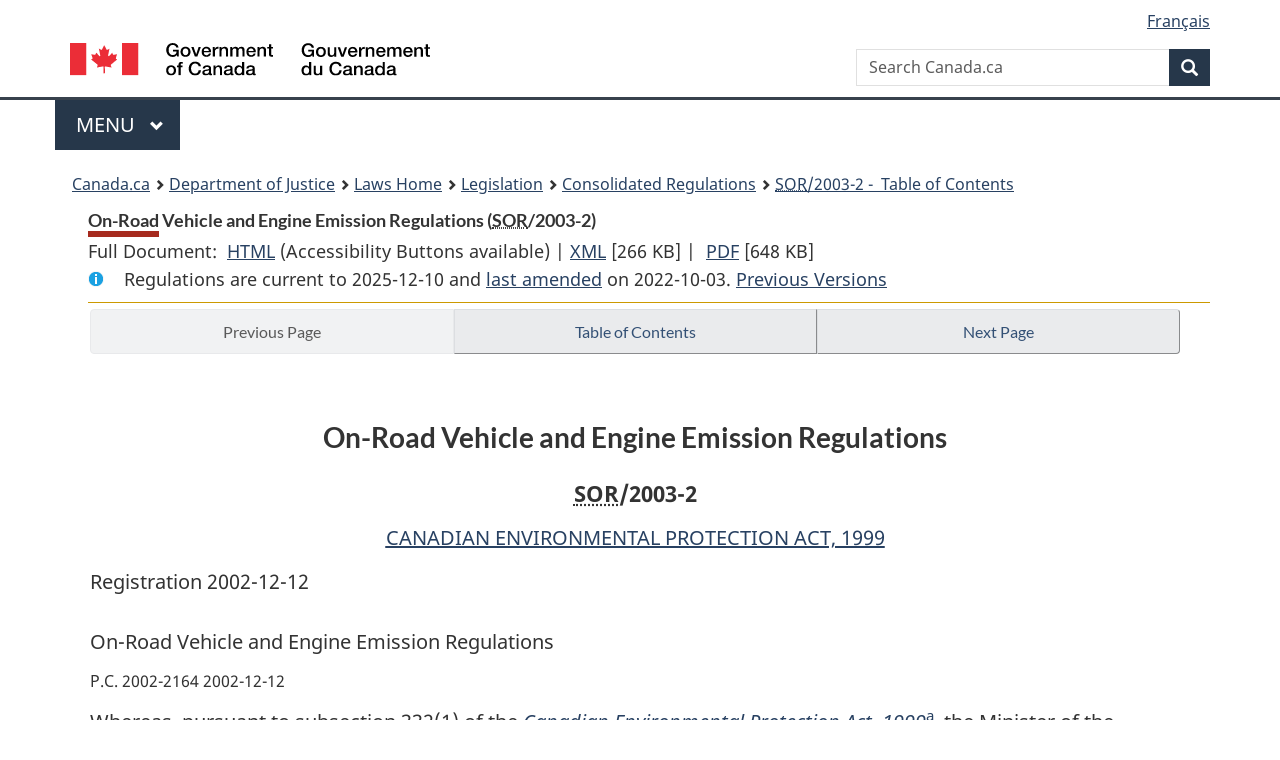

--- FILE ---
content_type: text/html
request_url: https://laws-lois.justice.gc.ca/eng/regulations/SOR-2003-2/page-1.html
body_size: 62324
content:
<!DOCTYPE html>
<html class="no-js" lang="en" dir="ltr">
<head>
<meta charset="utf-8">
<meta property="dcterms:accessRights" content="2"/>
<meta property="dcterms:service" content="JUS-Laws_Lois"/>
<meta content="width=device-width,initial-scale=1" name="viewport">
<meta name="dcterms.language" title="ISO639-2" content="eng">
<link href="/canada/themes-dist/GCWeb/assets/favicon.ico" rel="icon" type="image/x-icon">
<link rel="stylesheet" href="/canada/themes-dist/GCWeb/css/theme.min.css">
<link rel="stylesheet" type="text/css" href="/css/browse.css">
<link rel="stylesheet" type="text/css" href="/css/lawContent.css">
<link rel="stylesheet" type="text/css" href="/css/commonView.css">
<script src="//assets.adobedtm.com/be5dfd287373/bb72b7edd313/launch-e34f760eaec8.min.js"></script>
<link rel="stylesheet" href="/js/jquery-ui.css" />
<title>On-Road Vehicle and Engine Emission Regulations</title>
<meta content="width=device-width, initial-scale=1" name="viewport" />
<!-- Meta data -->
<meta name="description" content="Federal laws of Canada" />
<meta name="dcterms.title" content="Consolidated federal laws of Canada, On-Road Vehicle and Engine Emission Regulations" />
<meta name="dcterms.creator" title="Department of Justice" content="Legislative Services Branch" />
<meta name="dcterms.issued" title="W3CDTF" content="2022-10-03" />
<meta name="dcterms.modified" title="W3CDTF" content="2022-10-03" />
<meta name="dcterms.subject" title="scheme" content="Consolidated federal laws of Canada, On-Road Vehicle and Engine Emission Regulations" />
<meta name="dcterms.language" title="ISO639-2" content="eng" />
<link href="https://fonts.googleapis.com/css?family=Montserrat" rel="stylesheet">
</head>
<body vocab="http://schema.org/" typeof="webPage">
<nav>
	<ul id="wb-tphp" class="wb-init wb-disable-inited">
		<li class="wb-slc"><a class="wb-sl" href="#wb-cont">Skip to main content</a></li>
		<li class="wb-slc"><a class="wb-sl" href="#wb-info">Skip to "About government"</a></li>
		<li class="wb-slc"><a class="wb-sl" rel="alternate" href="?wbdisable=true">Switch to basic HTML version</a></li>
	</ul>
</nav>

<header> 
	<div id="wb-bnr" class="container">
		<section id="wb-lng" class="text-right">
			<h2 class="wb-inv">Language selection</h2>
			<ul class="list-inline margin-bottom-none">
				<li><a href="/scripts/changelanguage.asp" lang="fr">Fran&ccedil;ais</a></li>
			</ul>
		</section>
		<div class="row">
			<div class="brand col-xs-5 col-md-4">
				<a href="https://www.canada.ca/en.html" rel="external"><img src="/canada/themes-dist/GCWeb/assets/sig-blk-en.svg" alt="Government of Canada" property="logo"></a>
			</div>
			<section id="wb-srch" class="col-lg-8 text-right">
				<h2>Search</h2>
				<form action="https://www.canada.ca/en/sr/srb.html" method="get" name="cse-search-box" role="search" class="form-inline ng-pristine ng-valid">
					<div class="form-group">
						<label for="wb-srch-q" class="wb-inv">Search Canada.ca</label>
						<input name="cdn" value="canada" type="hidden">
						<input name="st" value="s" type="hidden">
						<input name="num" value="10" type="hidden">
						<input name="langs" value="en" type="hidden">
						<input name="st1rt" value="1" type="hidden">
						<input name="s5bm3ts21rch" value="x" type="hidden">
						<input id="wb-srch-q" list="wb-srch-q-ac" class="wb-srch-q form-control" name="q" type="search" value="" size="34" maxlength="170" placeholder="Search Canada.ca">
						<input type="hidden" name="_charset_" value="UTF-8">
						<datalist id="wb-srch-q-ac"> </datalist>
					</div>
					<div class="form-group submit">
						<button type="submit" id="wb-srch-sub" class="btn btn-primary btn-small" name="wb-srch-sub"><span class="glyphicon-search glyphicon"></span><span class="wb-inv">Search</span></button>
					</div>
				</form>
			</section>
		</div>
	</div>
<nav id="wb-cont-menu" class="gcweb-v2 gcweb-menu" typeof="SiteNavigationElement">
	<div class="container">
		<h2 class="wb-inv">Menu</h2>
		<button type="button" aria-haspopup="true" aria-expanded="false"><span class="wb-inv">Main </span>Menu <span class="expicon glyphicon glyphicon-chevron-down"></span></button>
		<ul role="menu" aria-orientation="vertical" data-ajax-replace="https://www.canada.ca/content/dam/canada/sitemenu/sitemenu-v2-en.html">
			<li role="presentation"><a role="menuitem" tabindex="-1" href="https://www.canada.ca/en/services/jobs.html">Jobs and the workplace</a></li>
			<li role="presentation"><a role="menuitem" tabindex="-1" href="https://www.canada.ca/en/services/immigration-citizenship.html">Immigration and citizenship</a></li>
			<li role="presentation"><a role="menuitem" tabindex="-1" href="https://travel.gc.ca/">Travel and tourism</a></li>
			<li role="presentation"><a role="menuitem" tabindex="-1" href="https://www.canada.ca/en/services/business.html">Business and industry</a></li>
			<li role="presentation"><a role="menuitem" tabindex="-1" href="https://www.canada.ca/en/services/benefits.html">Benefits</a></li>
			<li role="presentation"><a role="menuitem" tabindex="-1" href="https://www.canada.ca/en/services/health.html">Health</a></li>
			<li role="presentation"><a role="menuitem" tabindex="-1" href="https://www.canada.ca/en/services/taxes.html">Taxes</a></li>
			<li role="presentation"><a role="menuitem" tabindex="-1" href="https://www.canada.ca/en/services/environment.html">Environment and natural resources</a></li>
			<li role="presentation"><a role="menuitem" tabindex="-1" href="https://www.canada.ca/en/services/defence.html">National security and defence</a></li>
			<li role="presentation"><a role="menuitem" tabindex="-1" href="https://www.canada.ca/en/services/culture.html">Culture, history and sport</a></li>
			<li role="presentation"><a role="menuitem" tabindex="-1" href="https://www.canada.ca/en/services/policing.html">Policing, justice and emergencies</a></li>
			<li role="presentation"><a role="menuitem" tabindex="-1" href="https://www.canada.ca/en/services/transport.html">Transport and infrastructure</a></li>
			<li role="presentation"><a role="menuitem" tabindex="-1" href="http://international.gc.ca/world-monde/index.aspx?lang=eng">Canada and the world</a></li>
			<li role="presentation"><a role="menuitem" tabindex="-1" href="https://www.canada.ca/en/services/finance.html">Money and finances</a></li>
			<li role="presentation"><a role="menuitem" tabindex="-1" href="https://www.canada.ca/en/services/science.html">Science and innovation</a></li>
		</ul>
	</div>
</nav>
<nav id="wb-bc" property="breadcrumb"><h2>You are here:</h2><div class="container"><ol class="breadcrumb"><li><a href="https://www.canada.ca/en.html">Canada.ca</a></li><li><a href="https://www.justice.gc.ca/eng/index.html">Department of Justice</a></li><li><a href="/eng">Laws Home</a></li><li><a href="/eng/laws-index.html">Legislation</a></li><li><a href="/eng/regulations/">Consolidated Regulations</a></li><li><a href="/eng/regulations/SOR-2003-2/index.html"><abbr title='Statutory Orders and Regulations'>SOR</abbr>/2003-2 - &#x00A0;Table of Contents</a></li></ol></div></nav>
</header>
<main property="mainContentOfPage" typeof="WebPageElement">
<div class="container">
<!-- MAIN CONT DIV START --><div class='legisHeader'><header><h1 id='wb-cont' class='HeadTitle'>On-Road Vehicle and Engine Emission Regulations&#x00A0;(<abbr title='Statutory Orders and Regulations'>SOR</abbr>/2003-2)</h1><div id='printAll'><p id='FullDoc'>Full Document: &nbsp;</p><ul><li><a href='FullText.html'>HTML<span class='wb-invisible'>Full Document: On-Road Vehicle and Engine Emission Regulations</span></a>&nbsp;(Accessibility Buttons available) |&nbsp;</li><li><a href='/eng/XML/SOR-2003-2.xml'>XML<span class='wb-invisible'>Full Document: On-Road Vehicle and Engine Emission Regulations</span></a> <span class='fileSize'>[266 KB]</span>&nbsp;|&nbsp;</li> <li><a href='/PDF/SOR-2003-2.pdf'>PDF<span class='wb-invisible'>Full Document: On-Road Vehicle and Engine Emission Regulations</span></a> <span class='fileSize'>[648 KB]</span></li></ul></div><div class='info'><p id='assentedDate'>Regulations are current to 2025-12-10  and <a href='index.html#hist'>last amended</a> on 2022-10-03. <a href='PITIndex.html'>Previous Versions</a></p></div></header><div class='lineSeparator goldLineTop'></div></div><div class='docContents' id='docCont'>
<nav><div class="btn-group btn-group-justified"><a rel="prev" href="#" class="btn btn-default disabled" >Previous Page</a><a id="right-panel-trigger" class="overlay-lnk btn btn-default" role="button" href="index.html" aria-controls="right-panel">Table of Contents</a><a rel="next" class="btn btn-default" role="button" href="page-2.html#docCont" >Next Page</a></div></nav><div class="wb-txthl">
<section class="intro"><header><hgroup><h2 class='Title-of-Act'>On-Road Vehicle and Engine Emission Regulations</h2><p class='ChapterNumber'><abbr title='Statutory Orders and Regulations'>SOR</abbr>/2003-2</p></hgroup></header><p class='EnablingAct'><a href='/eng/acts/C-15.31'>CANADIAN ENVIRONMENTAL PROTECTION ACT, 1999</a></p><p>Registration 2002-12-12</p><p class='LongTitle' id='id-lt'>On-Road Vehicle and Engine Emission Regulations</p><p class='RegulationMakerOrder'>P.C. 2002-2164 2002-12-12</p></section>
<section>
<section class="order"><p class="indent-0-0" id="701206">Whereas, pursuant to subsection 332(1) of the <cite class="XRefExternalAct"><a href="/eng/acts/C-15.31">Canadian Environmental Protection Act, 1999</a></cite><a href="#footnotea_e" id="footnotea_e-ID0EFBBA"><span class="wb-invisible">Footnote </span><sup>a</sup></a>, the Minister of the Environment published in the <cite class="XRefExternal"><a href="http://www.gazette.gc.ca/">Canada Gazette</a></cite>, Part I, on March 30, 2002, a copy of the proposed <cite class="XRefExternalRegulation">On-Road Vehicle and Engine Emission Regulations</cite>, substantially in the annexed form, and persons were given an opportunity to file comments with respect to the Regulations or a notice of objection requesting that a board of review be established and stating the reasons for the objection;</p><ul class="ProvisionList"><li><div class="Footnote"><p class="Footnote"><a href="#footnotea_e-ID0EFBBA" id="footnotea_e"><span class="wb-invisible">Return to footnote </span><sup>a</sup></a>S.C. 1999, c. 33</p></div></li></ul><p class="indent-0-0" id="701207">Therefore, Her Excellency the Governor General in Council, on the recommendation of the Minister of the Environment, pursuant to section 160 of the <cite class="XRefExternalAct"><a href="/eng/acts/C-15.31">Canadian Environmental Protection Act, 1999</a></cite><a href="#footnotea_e" id="footnotea_e-ID0EDAAA"><span class="wb-invisible">Footnote </span><sup>a</sup></a>, hereby makes the annexed <cite class="XRefExternalRegulation">On-Road Vehicle and Engine Emission Regulations</cite>.</p></section><h2 class="Part" id="h-701209"><span class="HTitleText1">Interpretation</span></h2><ul class="Section ProvisionList" id="701210"><li><p class="Subsection" id="701211"><strong><a class="sectionLabel" id="s-1"><span class="sectionLabel">1</span></a></strong> <span class="lawlabel">(1)</span> The following definitions apply in these Regulations.</p><dl class="Definition"><dt id="701212"><span class="DefinedTerm"><dfn>Act</dfn></span></dt><dd><p class="Definition"><span class="DefinedTerm"><dfn>Act</dfn></span> means the <cite class="XRefExternalAct"><a href="/eng/acts/C-15.31">Canadian Environmental Protection Act, 1999</a></cite>. (<span class="DefinedTermLink" lang="fr">Loi</span>)</p></dd><dt id="701213"><span class="DefinedTerm"><dfn>adjusted loaded vehicle weight</dfn></span></dt><dd><p class="Definition"><span class="DefinedTerm"><dfn>adjusted loaded vehicle weight</dfn></span> means the numerical average of a vehicle’s curb weight and its GVWR. (<span class="DefinedTermLink" lang="fr">poids ajusté du véhicule chargé</span>)</p></dd><dt id="701214"><span class="DefinedTerm"><dfn>approach angle</dfn></span></dt><dd><p class="Definition"><span class="DefinedTerm"><dfn>approach angle</dfn></span> means the smallest angle, in a plan side view of a vehicle, formed by the level surface on which the vehicle is standing and a line tangent to the front tire static loaded radius arc and touching the underside of the vehicle forward of the front tire. (<span class="DefinedTermLink" lang="fr">angle d’approche</span>)</p></dd><dt id="701215"><span class="DefinedTerm"><dfn>auxiliary emission control device</dfn></span></dt><dd><p class="Definition"><span class="DefinedTerm"><dfn>auxiliary emission control device</dfn></span> means any element of design that senses temperature, vehicle speed, engine RPM, transmission gear, manifold vacuum, or any other parameter for the purpose of activating, modulating, delaying, or deactivating the operation of any part of an emission control system. (<span class="DefinedTermLink" lang="fr">(dispositif antipollution auxiliaire)</span>)</p></dd><dt id="701216"><span class="DefinedTerm"><dfn>auxiliary power unit</dfn></span></dt><dd><p class="Definition"><span class="DefinedTerm"><dfn>auxiliary power unit</dfn></span> means a device that is installed on a tractor and that is equipped with a diesel engine to generate power for purposes other than propelling the tractor. (<span class="DefinedTermLink" lang="fr">groupe électrogène d’appoint</span>)</p></dd><dt id="701217"><span class="DefinedTerm"><dfn>basic vehicle frontal area</dfn></span></dt><dd><p class="Definition"><span class="DefinedTerm"><dfn>basic vehicle frontal area</dfn></span> means the area enclosed by the geometric projection of the basic vehicle, which includes tires but does not include mirrors or air deflectors, along the longitudinal axis of the vehicle onto a plane perpendicular to that axis. (<span class="DefinedTermLink" lang="fr">surface frontale du véhicule de base</span>)</p></dd><dt id="701218"><span class="DefinedTerm"><dfn>break-over angle</dfn></span></dt><dd><p class="Definition"><span class="DefinedTerm"><dfn>break-over angle</dfn></span> means the supplement of the largest angle, in the plan side view of a vehicle, that can be formed by two lines tangent to the front and rear static loaded radii arcs and intersecting at a point on the underside of the vehicle. (<span class="DefinedTermLink" lang="fr">angle de rampe</span>)</p></dd><dt id="701219"><span class="DefinedTerm"><dfn>CFR</dfn></span></dt><dd><p class="Definition"><span class="DefinedTerm"><dfn>CFR</dfn></span> means the <cite class="XRefExternalRegulation">Code of Federal Regulations</cite> of the United States, as amended from time to time. (<span class="DefinedTermLink" lang="fr">CFR</span>)</p></dd><dt id="701220"><span class="DefinedTerm"><dfn>Class I motorcycle</dfn></span></dt><dd><p class="Definition"><span class="DefinedTerm"><dfn>Class I motorcycle</dfn></span> means a motorcycle having an engine displacement of less than 170 cm<sup>3</sup>. (<span class="DefinedTermLink" lang="fr">motocyclette de classe I</span>)</p></dd><dt id="701221"><span class="DefinedTerm"><dfn>Class II motorcycle</dfn></span></dt><dd><p class="Definition"><span class="DefinedTerm"><dfn>Class II motorcycle</dfn></span> means a motorcycle having an engine displacement of 170 cm<sup>3</sup> or more but less than 280 cm<sup>3</sup>. (<span class="DefinedTermLink" lang="fr">motocyclette de classe II</span>)</p></dd><dt id="701222"><span class="DefinedTerm"><dfn>Class III motorcycle</dfn></span></dt><dd><p class="Definition"><span class="DefinedTerm"><dfn>Class III motorcycle</dfn></span> means a motorcycle having an engine displacement of 280 cm<sup>3</sup>or more. (<span class="DefinedTermLink" lang="fr">motocyclette de classe III</span>)</p></dd><dt id="701223"><span class="DefinedTerm"><dfn>Class 2B vehicle</dfn></span></dt><dd><p class="Definition"><span class="DefinedTerm"><dfn>Class 2B vehicle</dfn></span> means a heavy-duty vehicle that has a GVWR of more than 3 856 kg (8,500 lb) but less than or equal to 4 536 kg (10,000 lb). (<span class="DefinedTermLink" lang="fr">véhicule de classe 2B</span>)</p></dd><dt id="701224"><span class="DefinedTerm"><dfn>Class 3 vehicle</dfn></span></dt><dd><p class="Definition"><span class="DefinedTerm"><dfn>Class 3 vehicle</dfn></span> means a heavy-duty vehicle that has a GVWR of more than 4 536 kg (10,000 lb) but less than or equal to 6 350 kg (14,000 lb). (<span class="DefinedTermLink" lang="fr">véhicule de classe 3</span>)</p></dd><dt id="701225"><span class="DefinedTerm"><dfn>complete heavy-duty vehicle</dfn></span></dt><dd><p class="Definition"><span class="DefinedTerm"><dfn>complete heavy-duty vehicle</dfn></span><span class="Repealed">[Repealed, SOR/2015-186, s. 1]</span></p></dd><dt id="701226"><span class="DefinedTerm"><dfn>crankcase emissions</dfn></span></dt><dd><p class="Definition"><span class="DefinedTerm"><dfn>crankcase emissions</dfn></span> means substances that cause air pollution and that are emitted to the atmosphere from any portion of the engine crankcase ventilation or lubrication systems. (<span class="DefinedTermLink" lang="fr">émissions du carter</span>)</p></dd><dt id="701227"><span class="DefinedTerm"><dfn>curb weight</dfn></span></dt><dd><p class="Definition"><span class="DefinedTerm"><dfn>curb weight</dfn></span> means, at the manufacturer’s choice, the actual or manufacturer’s estimated weight of a vehicle in operational status with all standard equipment, the weight of fuel at nominal tank capacity and the weight of optional equipment. (<span class="DefinedTermLink" lang="fr">masse en état de marche</span>)</p></dd><dt id="701228"><span class="DefinedTerm"><dfn>departure angle</dfn></span></dt><dd><p class="Definition"><span class="DefinedTerm"><dfn>departure angle</dfn></span> means the smallest angle, in a plan side view of a vehicle, formed by the level surface on which the vehicle is standing and a line tangent to the rear tire static loaded radius arc and touching the underside of the vehicle rearward of the rear tire. (<span class="DefinedTermLink" lang="fr">angle de sortie</span>)</p></dd><dt id="701229"><span class="DefinedTerm"><dfn>diesel engine</dfn></span></dt><dd><p class="Definition"><span class="DefinedTerm"><dfn>diesel engine</dfn></span> means a type of engine that has operating characteristics significantly similar to those of the theoretical Diesel combustion cycle. The non-use of a throttle during normal operation is indicative of a diesel engine. (<span class="DefinedTermLink" lang="fr">moteur diesel</span>)</p></dd><dt id="701230"><span class="DefinedTerm"><dfn>diesel heavy-duty vehicle</dfn></span></dt><dd><p class="Definition"><span class="DefinedTerm"><dfn>diesel heavy-duty vehicle</dfn></span> means a heavy-duty vehicle that is powered by a diesel engine. (<span class="DefinedTermLink" lang="fr">véhicule lourd diesel</span>)</p></dd><dt id="701231"><span class="DefinedTerm"><dfn>element of design</dfn></span></dt><dd><p class="Definition"><span class="DefinedTerm"><dfn>element of design</dfn></span> means, in respect of a vehicle or engine,</p><ul class="ProvisionList"><li><p class="Paragraph" id="701232"><span class="lawlabel">(a)</span> any control system, including computer software, electronic control systems and computer logic;</p></li><li><p class="Paragraph" id="701233"><span class="lawlabel">(b)</span> any control system calibrations;</p></li><li><p class="Paragraph" id="701234"><span class="lawlabel">(c)</span> the results of systems interaction; or</p></li><li><p class="Paragraph" id="701235"><span class="lawlabel">(d)</span> any hardware items. (<span class="DefinedTermLink" lang="fr">élément de conception</span>)</p></li></ul></dd><dt id="701236"><span class="DefinedTerm"><dfn>emission control system</dfn></span></dt><dd><p class="Definition"><span class="DefinedTerm"><dfn>emission control system</dfn></span> means a unique group of emission control devices, auxiliary emission control devices, engine modifications and strategies, and other elements of design used to control exhaust emissions from a vehicle. (<span class="DefinedTermLink" lang="fr">système antipollution</span>)</p></dd><dt id="701237"><span class="DefinedTerm"><dfn>engine family</dfn></span></dt><dd><p class="Definition"><span class="DefinedTerm"><dfn>engine family</dfn></span> means</p><ul class="ProvisionList"><li><p class="Paragraph" id="701238"><span class="lawlabel">(a)</span> in respect of a company’s motorcycles,</p><ul class="ProvisionList"><li><p class="Subparagraph" id="701239"><span class="lawlabel">(i)</span> if they are covered by an EPA certificate, the grouping for which the EPA certificate was issued, or</p></li><li><p class="Subparagraph" id="701240"><span class="lawlabel">(ii)</span> if they are not covered by an EPA certificate, the grouping determined in accordance with section 420 of Title 40, chapter I, subchapter C, part 86, subpart E, of the CFR; and</p></li></ul></li><li><p class="Paragraph" id="701241"><span class="lawlabel">(b)</span> in respect of a company’s heavy duty engines,</p><ul class="ProvisionList"><li><p class="Subparagraph" id="701242"><span class="lawlabel">(i)</span> if they are covered by an EPA certificate, the grouping for which the EPA certificate was issued, or</p></li><li><p class="Subparagraph" id="701243"><span class="lawlabel">(ii)</span> if they are not covered by an EPA certificate, the grouping determined in accordance with section 24 of Title 40, chapter I, subchapter C, part 86, subpart A, of the CFR. (<span class="DefinedTermLink" lang="fr">famille de moteurs</span>)</p></li></ul></li></ul></dd><dt id="701244"><span class="DefinedTerm"><dfn>EPA</dfn></span></dt><dd><p class="Definition"><span class="DefinedTerm"><dfn>EPA</dfn></span> means the United States Environmental Protection Agency. (<span class="DefinedTermLink" lang="fr">EPA</span>)</p></dd><dt id="701245"><span class="DefinedTerm"><dfn>EPA certificate</dfn></span></dt><dd><p class="Definition"><span class="DefinedTerm"><dfn>EPA certificate</dfn></span> means a certificate of conformity to U.S. federal standards issued by the EPA under Title 40, chapter I, subchapter C, part 86, of the CFR. (<span class="DefinedTermLink" lang="fr">certificat de l’EPA</span>)</p></dd><dt id="701246"><span class="DefinedTerm"><dfn>evaporative emission family</dfn></span></dt><dd><p class="Definition"><span class="DefinedTerm"><dfn>evaporative emission family</dfn></span> means, in respect of a company’s vehicles, for the application of evaporative emission standards, the grouping determined in accordance with section 1821 of Title 40, chapter I, subchapter C, part 86, subpart S, of the CFR. (<span class="DefinedTermLink" lang="fr">famille d’émissions de gaz d’évaporation</span>)</p></dd><dt id="701247"><span class="DefinedTerm"><dfn>evaporative emissions</dfn></span></dt><dd><p class="Definition"><span class="DefinedTerm"><dfn>evaporative emissions</dfn></span> means hydrocarbons emitted into the atmosphere from a vehicle, other than exhaust emissions and crankcase emissions. (<span class="DefinedTermLink" lang="fr">émissions de gaz d’évaporation</span>)</p></dd><dt id="701248"><span class="DefinedTerm"><dfn>exhaust emissions</dfn></span></dt><dd><p class="Definition"><span class="DefinedTerm"><dfn>exhaust emissions</dfn></span> means substances emitted into the atmosphere from any opening downstream from the exhaust port of a vehicle’s engine. (<span class="DefinedTermLink" lang="fr">émissions de gaz d’échappement</span>)</p></dd><dt id="701249"><span class="DefinedTerm"><dfn>family emission limit</dfn></span></dt><dd><p class="Definition"><span class="DefinedTerm"><dfn>family emission limit</dfn></span> means the maximum emission level established by a company for a test group, engine family or evaporative emission family. (<span class="DefinedTermLink" lang="fr">limite d’émissions de la famille</span>)</p></dd><dt id="701250"><span class="DefinedTerm"><dfn>Federal Test Procedure</dfn></span></dt><dd><p class="Definition"><span class="DefinedTerm"><dfn>Federal Test Procedure</dfn></span> means the test procedure described in sections 130(a) to (d) and (f) of Title 40, chapter I, subchapter C, part 86, subpart B, of the CFR, which is designed to measure urban driving exhaust emissions and evaporative emissions over the <cite class="XRefExternal">EPA Light-duty Urban Dynamometer Driving Schedule</cite> set out in Appendix I to part 86 of Title 40, chapter I, subchapter C, subpart T, of the CFR. (<span class="DefinedTermLink" lang="fr">Federal Test Procedure</span>)</p></dd><dt id="701251"><span class="DefinedTerm"><dfn>fire fighting vehicle</dfn></span></dt><dd><p class="Definition"><span class="DefinedTerm"><dfn>fire fighting vehicle</dfn></span> means a vehicle that is designed to be used under emergency conditions to transport personnel and equipment and to support the suppression of fires and the mitigation of other emergency situations. (<span class="DefinedTermLink" lang="fr">véhicule d’incendie</span>)</p></dd><dt id="701252"><span class="DefinedTerm"><dfn>full useful life emission bin</dfn></span></dt><dd><p class="Definition"><span class="DefinedTerm"><dfn>full useful life emission bin</dfn></span> means the set of exhaust emission standards, measured using the Federal Test Procedure, that is set out in a horizontal row in the following tables and that is chosen by a company in respect of a test group, taking into account any compliance credits used by the company in accordance with section 1811 of Title 40, chapter I, subchapter C, part 86, subpart S, of the CFR, if applicable:</p><ul class="ProvisionList"><li><p class="Paragraph" id="701253"><span class="lawlabel">(a)</span> in the case of light-duty vehicles, light-duty trucks and medium-duty passenger vehicles of the 2016 model year or an earlier model year, in Table S04-1 in section 1811 of Title 40, chapter I, subchapter C, part 86, subpart S, of the CFR;</p></li><li><p class="Paragraph" id="701254"><span class="lawlabel">(b)</span> in the case of light-duty vehicles, light-duty trucks and medium-duty passenger vehicles of the 2017 model year or a later model year, in Table 2 in section 1811 of Title 40, chapter I, subchapter C, part 86, subpart S, of the CFR; or</p></li><li><p class="Paragraph" id="701255"><span class="lawlabel">(c)</span> in the case of the following vehicles of the 2018 model year or a later model year:</p><ul class="ProvisionList"><li><p class="Subparagraph" id="701256"><span class="lawlabel">(i)</span> Class 2B vehicles, in Tables 2 and 5 in section 1816 of Title 40, chapter I, subchapter C, part 86, subpart S, of the CFR, or</p></li><li><p class="Subparagraph" id="701257"><span class="lawlabel">(ii)</span> Class 3 vehicles, in Tables 3 and 5 in section 1816 of Title 40, chapter I, subchapter C, part 86, subpart S, of the CFR. (<span class="DefinedTermLink" lang="fr">série d’émissions de durée de vie totale</span>)</p></li></ul></li></ul></dd><dt id="701258"><span class="DefinedTerm"><dfn>GVWR</dfn></span></dt><dd><p class="Definition"><span class="DefinedTerm"><dfn>GVWR</dfn></span> means the gross vehicle weight rating specified by a manufacturer as the maximum design loaded weight of a single vehicle. (<span class="DefinedTermLink" lang="fr">PNBV</span>)</p></dd><dt id="701259"><span class="DefinedTerm"><dfn>HC + NO<sub>X</sub></dfn></span></dt><dd><p class="Definition"><span class="DefinedTerm"><dfn>HC + NO<sub>X</sub></dfn></span> means the sum of the hydrocarbon and NO<sub>X</sub> exhaust emissions. (<span class="DefinedTermLink" lang="fr">HC + NO<sub>X</sub></span>)</p></dd><dt id="701260"><span class="DefinedTerm"><dfn>heavy-duty engine</dfn></span></dt><dd><p class="Definition"><span class="DefinedTerm"><dfn>heavy-duty engine</dfn></span> means an engine designed to be used for motive power in a heavy-duty vehicle, other than a medium-duty passenger vehicle, Class 2B vehicle or Class 3 vehicle. (<span class="DefinedTermLink" lang="fr">moteur de véhicule lourd</span>)</p></dd><dt id="1377336"><span class="DefinedTerm"><dfn>heavy-duty vehicle</dfn></span></dt><dd><p class="Definition"><span class="DefinedTerm"><dfn>heavy-duty vehicle</dfn></span> means an on-road vehicle that has a GVWR of more than 3 856 kg (8,500 lb). (<span class="DefinedTermLink" lang="fr">véhicule lourd</span>)</p></dd><dt id="701262"><span class="DefinedTerm"><dfn>heavy light-duty truck</dfn></span></dt><dd><p class="Definition"><span class="DefinedTerm"><dfn>heavy light-duty truck</dfn></span> means a light-duty truck 3 or a light-duty truck 4 that has a GVWR of more than 2 722 kg (6,000 lb). (<span class="DefinedTermLink" lang="fr">camionnette lourde</span>) </p></dd><dt id="701263"><span class="DefinedTerm"><dfn>light-duty truck</dfn></span></dt><dd><p class="Definition"><span class="DefinedTerm"><dfn>light-duty truck</dfn></span> means an on-road vehicle that has a GVWR of 3 856 kg (8,500 lb) or less and that</p><ul class="ProvisionList"><li><p class="Paragraph" id="701264"><span class="lawlabel">(a)</span> is designed primarily for the transportation of property or is a derivative of a vehicle that is designed for that purpose;</p></li><li><p class="Paragraph" id="701265"><span class="lawlabel">(b)</span> is designed primarily for the transportation of persons and has a designated seating capacity of more than 12 persons; or</p></li><li><p class="Paragraph" id="701266"><span class="lawlabel">(c)</span> is available with special features that enable it to be operated and used off-road, the special features being four-wheel drive and at least four of the following characteristics that are calculated when the vehicle is at curb weight and on a level surface with the front wheels parallel to the vehicle’s longitudinal centreline and the tires are inflated to the manufacturer’s recommended pressure:</p><ul class="ProvisionList"><li><p class="Subparagraph" id="701267"><span class="lawlabel">(i)</span> an approach angle of not less than 28°,</p></li><li><p class="Subparagraph" id="701268"><span class="lawlabel">(ii)</span> a break-over angle of not less than 14°,</p></li><li><p class="Subparagraph" id="701269"><span class="lawlabel">(iii)</span> a departure angle of not less than 20°,</p></li><li><p class="Subparagraph" id="701270"><span class="lawlabel">(iv)</span> ground clearances of not less than 17.8 cm (7 in.) under the front and rear axles, and</p></li><li><p class="Subparagraph" id="701271"><span class="lawlabel">(v)</span> a ground clearance of not less than 20.3 cm (8 in.) under any point other than the front or rear axle. (<span class="DefinedTermLink" lang="fr">camionnette</span>)</p></li></ul></li></ul></dd><dt id="701272"><span class="DefinedTerm"><dfn>light-duty truck 1</dfn></span></dt><dd><p class="Definition"><span class="DefinedTerm"><dfn>light-duty truck 1</dfn></span> means a light light-duty truck that has a loaded vehicle weight of 1 701 kg (3,750 lb) or less. (<span class="DefinedTermLink" lang="fr">camionnette de type 1</span>)</p></dd><dt id="701273"><span class="DefinedTerm"><dfn>light-duty truck 2</dfn></span></dt><dd><p class="Definition"><span class="DefinedTerm"><dfn>light-duty truck 2</dfn></span> means a light light-duty truck that has a loaded vehicle weight of more than 1 701 kg (3,750 lb). (<span class="DefinedTermLink" lang="fr">camionnette de type 2</span>)</p></dd><dt id="701274"><span class="DefinedTerm"><dfn>light-duty truck 3</dfn></span></dt><dd><p class="Definition"><span class="DefinedTerm"><dfn>light-duty truck 3</dfn></span> means a heavy light-duty truck that has an adjusted loaded vehicle weight of 2 608 kg (5,750 lb) or less. (<span class="DefinedTermLink" lang="fr">camionnette de type 3</span>)</p></dd><dt id="701275"><span class="DefinedTerm"><dfn>light-duty truck 4</dfn></span></dt><dd><p class="Definition"><span class="DefinedTerm"><dfn>light-duty truck 4</dfn></span> means a heavy light-duty truck that has an adjusted loaded vehicle weight of more than 2 608 kg (5,750 lb). (<span class="DefinedTermLink" lang="fr">camionnette de type 4</span>)</p></dd><dt id="701276"><span class="DefinedTerm"><dfn>light-duty vehicle</dfn></span></dt><dd><p class="Definition"><span class="DefinedTerm"><dfn>light-duty vehicle</dfn></span> means an on-road vehicle that is designed primarily for the transportation of persons and has a designated seating capacity of not more than 12 persons. (<span class="DefinedTermLink" lang="fr">véhicule léger</span>)</p></dd><dt id="701277"><span class="DefinedTerm"><dfn>light light-duty truck</dfn></span></dt><dd><p class="Definition"><span class="DefinedTerm"><dfn>light light-duty truck</dfn></span> means a light-duty truck 1 or a light-duty truck 2 that has a GVWR of 2 722 kg (6,000 lb) or less. (<span class="DefinedTermLink" lang="fr">camionnette légère</span>)</p></dd><dt id="701278"><span class="DefinedTerm"><dfn>loaded vehicle weight</dfn></span></dt><dd><p class="Definition"><span class="DefinedTerm"><dfn>loaded vehicle weight</dfn></span> means the sum of the vehicle’s curb weight and 136 kg (300 lb). (<span class="DefinedTermLink" lang="fr">poids du véhicule chargé</span>)</p></dd><dt id="701279"><span class="DefinedTerm"><dfn>medium-duty passenger vehicle</dfn></span></dt><dd><p class="Definition"><span class="DefinedTerm"><dfn>medium-duty passenger vehicle</dfn></span> means a heavy-duty vehicle that has a GVWR of less than 4 536 kg (10,000 lb) and that is designed primarily for the transportation of persons but does not include any vehicle that</p><ul class="ProvisionList"><li><p class="Paragraph" id="701280"><span class="lawlabel">(a)</span> is a truck that is incomplete because it does not have a primary load carrying device or container attached;</p></li><li><p class="Paragraph" id="701281"><span class="lawlabel">(b)</span> has a seating capacity of more than 12 persons;</p></li><li><p class="Paragraph" id="701282"><span class="lawlabel">(c)</span> is designed to seat more than 9 persons behind the driver; or</p></li><li><p class="Paragraph" id="701283"><span class="lawlabel">(d)</span> is equipped with an open cargo area (for example, a pick-up truck box or bed) of 183 cm (72 in.) in interior length or more or with a covered box not readily accessible from the passenger compartment. (<span class="DefinedTermLink" lang="fr">véhicule moyen à passagers</span>)</p></li></ul></dd><dt id="701284"><span class="DefinedTerm"><dfn>model year</dfn></span></dt><dd><p class="Definition"><span class="DefinedTerm"><dfn>model year</dfn></span> means the year, as determined under section 5, that is used by a manufacturer to designate a model of vehicle or engine. (<span class="DefinedTermLink" lang="fr">année de modèle</span>)</p></dd><dt id="701285"><span class="DefinedTerm"><dfn>motorcycle</dfn></span></dt><dd><p class="Definition"><span class="DefinedTerm"><dfn>motorcycle</dfn></span> means an on-road vehicle with a headlight, tail light and stoplight that has two or three wheels and a curb weight of 793 kg (1,749 lb) or less. (<span class="DefinedTermLink" lang="fr">motocyclette</span>)</p></dd><dt id="701286"><span class="DefinedTerm"><dfn>NMHC</dfn></span></dt><dd><p class="Definition"><span class="DefinedTerm"><dfn>NMHC</dfn></span> means non-methane hydrocarbon exhaust emissions. (<span class="DefinedTermLink" lang="fr">HCNM</span>)</p></dd><dt id="701287"><span class="DefinedTerm"><dfn>NMOG + NO<sub>X</sub></dfn></span></dt><dd><p class="Definition"><span class="DefinedTerm"><dfn>NMOG + NO<sub>X</sub></dfn></span> means the sum of the non-methane organic gas exhaust emissions and the NO<sub>X</sub> exhaust emissions. (<span class="DefinedTermLink" lang="fr">GONM + NO<sub>X</sub></span>)</p></dd><dt id="701288"><span class="DefinedTerm"><dfn>nominal fuel tank capacity</dfn></span></dt><dd><p class="Definition"><span class="DefinedTerm"><dfn>nominal fuel tank capacity</dfn></span> means the volume of the fuel tank specified by the manufacturer to the nearest three eighths of a litre (one tenth of a U.S. gallon). (<span class="DefinedTermLink" lang="fr">capacité nominale du réservoir à carburant</span>)</p></dd><dt id="701289"><span class="DefinedTerm"><dfn>NOx</dfn></span></dt><dd><p class="Definition"><span class="DefinedTerm"><dfn>NOx</dfn></span> means oxides of nitrogen, which is the sum of nitric oxide and nitrogen dioxide contained in a gas sample as if the nitric oxide were in the form of nitrogen dioxide. (<span class="DefinedTermLink" lang="fr">NOx</span>)</p></dd><dt id="701290"><span class="DefinedTerm"><dfn>on-road vehicle</dfn></span></dt><dd><p class="Definition"><span class="DefinedTerm"><dfn>on-road vehicle</dfn></span> means a self-propelled vehicle designed for or capable of transporting persons, property, material or permanently or temporarily affixed apparatus on a highway, but does not mean a vehicle that</p><ul class="ProvisionList"><li><p class="Paragraph" id="701291"><span class="lawlabel">(a)</span> cannot exceed a speed of 40 km/h (25 mph) on a level paved surface;</p></li><li><p class="Paragraph" id="701292"><span class="lawlabel">(b)</span> lacks features customarily associated with safe and practical highway use such as a reverse gear, unless the vehicle is a motorcycle, a differential, or safety features required by federal or provincial laws;</p></li><li><p class="Paragraph" id="701293"><span class="lawlabel">(c)</span> exhibits features that render its use on a highway unsafe, impractical, or highly unlikely, such as tracked road contact means or inordinate size; or</p></li><li><p class="Paragraph" id="701294"><span class="lawlabel">(d)</span> is a military vehicle designed for use in combat or combat support. (<span class="DefinedTermLink" lang="fr">véhicule routier</span>)</p></li></ul></dd><dt id="701295"><span class="DefinedTerm"><dfn>Otto-cycle engine</dfn></span></dt><dd><p class="Definition"><span class="DefinedTerm"><dfn>Otto-cycle engine</dfn></span> means a type of engine that has operating characteristics that are significantly similar to those of the theoretical Otto combustion cycle. The use of a throttle during normal operation is indicative of an Otto-cycle engine. (<span class="DefinedTermLink" lang="fr">moteur à cycle Otto</span>)</p></dd><dt id="701296"><span class="DefinedTerm"><dfn>Otto-cycle heavy-duty vehicle</dfn></span></dt><dd><p class="Definition"><span class="DefinedTerm"><dfn>Otto-cycle heavy-duty vehicle</dfn></span> means a heavy-duty vehicle that is powered by an Otto-cycle engine. (<span class="DefinedTermLink" lang="fr">véhicule lourd à cycle Otto</span>)</p></dd><dt id="701297"><span class="DefinedTerm"><dfn>rounded</dfn></span></dt><dd><p class="Definition"><span class="DefinedTerm"><dfn>rounded</dfn></span> means rounded in accordance with the rounding method described in section 6 of the ASTM International method ASTM E 29-93a, entitled <cite class="XRefExternal">Standard Practice for Using Significant Digits in Test Data to Determine Conformance with Specifications</cite>. (<span class="DefinedTermLink" lang="fr">arrondir</span>)</p></dd><dt id="701298"><span class="DefinedTerm"><dfn>static loaded radius arc</dfn></span></dt><dd><p class="Definition"><span class="DefinedTerm"><dfn>static loaded radius arc</dfn></span> means a portion of a circle whose centre is the centre of a standard tire-rim combination of a vehicle and whose radius is the distance from that centre to the level surface on which the vehicle is standing, measured with the vehicle at curb weight, the wheel parallel to the vehicle’s longitudinal centreline, and the tire inflated to the manufacturer’s recommended pressure. (<span class="DefinedTermLink" lang="fr">arc du rayon sous charge</span>)</p></dd><dt id="701299"><span class="DefinedTerm"><dfn>test group</dfn></span></dt><dd><p class="Definition"><span class="DefinedTerm"><dfn>test group</dfn></span> means, in respect of a company’s vehicles other than its motorcycles,</p><ul class="ProvisionList"><li><p class="Paragraph" id="701300"><span class="lawlabel">(a)</span> if they are covered by an EPA certificate, the grouping for which the EPA certificate was issued; and</p></li><li><p class="Paragraph" id="701301"><span class="lawlabel">(b)</span> if they are not covered by an EPA certificate, the grouping determined in accordance with section 1827 of Title 40, chapter I, subchapter C, part 86, subpart S, of the CFR. (<span class="DefinedTermLink" lang="fr">groupe d’essai</span>)</p></li></ul></dd><dt id="701302"><span class="DefinedTerm"><dfn>tractor</dfn></span></dt><dd><p class="Definition"><span class="DefinedTerm"><dfn>tractor</dfn></span> means a heavy-duty vehicle that has a GVWR of more than 11 793 kg (26,000 lb) and that is manufactured primarily for pulling a trailer but not for carrying cargo other than cargo in the trailer. (<span class="DefinedTermLink" lang="fr">tracteur routier</span>)</p></dd><dt id="701303"><span class="DefinedTerm"><dfn>useful life</dfn></span></dt><dd><p class="Definition"><span class="DefinedTerm"><dfn>useful life</dfn></span>, in respect of a vehicle or engine, means the period of time or use, whether full or intermediate, during which an emission standard applies as set out in the CFR. (<span class="DefinedTermLink" lang="fr">durée de vie utile</span>)</p></dd></dl></li><li><p class="Subsection" id="701304"><span class="lawlabel">(2)</span> Standards that are incorporated by reference in these Regulations from the CFR are those expressly set out in the CFR and shall be read as excluding</p><ul class="ProvisionList"><li><p class="Paragraph" id="701305"><span class="lawlabel">(a)</span> references to the EPA or the Administrator of the EPA exercising discretion in any way;</p></li><li><p class="Paragraph" id="701306"><span class="lawlabel">(b)</span> alternative standards related to fleet averages, other averages, emission credits, small volume manufacturers, or financial hardship; and</p></li><li><p class="Paragraph" id="701307"><span class="lawlabel">(c)</span> standards or evidence of conformity of any authority other than the EPA and, in the case of the standards referred to in paragraph 12(b), the California Air Resources Board.</p></li></ul></li></ul><div class="HistoricalNote"><ul class="HistoricalNote"><li class="HistoricalNoteSubItem">SOR/2006-268, s. 1</li><li class="HistoricalNoteSubItem"> SOR/2013-8, s. 1</li><li class="HistoricalNoteSubItem"> SOR/2015-186, s. 1</li><li class="HistoricalNoteSubItem"> SOR/2018-98, s. 63</li><li class="HistoricalNoteSubItem"><a href="#1375960-1377338" class="wb-lbx" data-ajax-after="1375960-1377338.html">SOR/2022-204, s. 1</a></li></ul></div>
<div class="PITLink"><a class="PITLink" href="section-1-20181116.html" title="Link to previous version of section 1">Previous Version</a></div>
</section></div>
</div> <!--END OF DocContents -->
<section id="right-panel" class="wb-overlay modal-content overlay-def wb-panel-l"><header class="modal-header"><h2 class="modal-title">Table of Contents</h2></header><div class="modal-body"><nav>
<ul class="TocIndent">
<li><a title="Page 1" href="page-1.html">
On-Road Vehicle and Engine Emission Regulations</a><ul class="TocIndent"><li><span class='sectionRange'>1 - </span><a href="page-1.html#h-701209"><span class="HTitleText1">Interpretation</span></a>
</li>
<li><span class='sectionRange'>2 - </span><a href="page-2.html#h-701317"><span class="HTitleText1">Purpose</span></a>
</li>
<li><span class='sectionRange'>2.1 - </span><a href="page-2.html#h-701322"><span class="HTitleText1">Background</span></a>
</li>
<li><span class='sectionRange'>3 - </span><a href="page-2.html#h-701330"><span class="HTitleText1">Application</span></a>
</li>
<li><span class='sectionRange'>5 - </span><a href="page-2.html#h-701335"><span class="HTitleText1">Model Year</span></a>
</li>
<li><span class='sectionRange'>6 - </span><a href="page-2.html#h-701341"><span class="HTitleText1">Prescribed Classes of Vehicles and Engines</span></a>
</li>
<li><span class='sectionRange'>7 - </span><a href="page-2.html#h-701362"><span class="HTitleText1">Application for Authorization to Apply National Emissions Mark</span></a>
</li>
<li><span class='sectionRange'>8 - </span><a href="page-2.html#h-701371"><span class="HTitleText1">National Emissions Mark</span></a>
</li>
<li><span class='sectionRange'>11 - </span><a href="page-2.html#h-701391"><span class="HTitleText1">Standards for 2004 and Later Model Year Vehicles and Engines</span></a>
<ul class="TocIndent"><li>
<span class='sectionRange'>11 - </span><a href="page-2.html#h-701392"><span class="HTitleText2">Emission Control Systems</span></a>
</li>
<li><span class='sectionRange'>11.1 - </span><a href="page-2.html#h-701408"><span class="HTitleText2">Adjustable Parameters</span></a>
</li>
<li><span class='sectionRange'>12 - </span><a href="page-2.html#h-701414"><span class="HTitleText2">Light-duty Vehicles, Light Light-duty Trucks, Heavy Light-duty Trucks and Medium-duty Passenger Vehicles </span></a>
</li>
<li><span class='sectionRange'>13 - </span><a href="page-2.html#h-701427"><span class="HTitleText2">Class 2B Vehicles and Class 3 Vehicles</span></a>
</li>
<li><span class='sectionRange'>14 - </span><a href="page-2.html#h-701440"><span class="HTitleText2">Heavy-duty Vehicles</span></a>
</li>
<li><span class='sectionRange'>15.1 - </span><a href="page-3.html#h-701455"><span class="HTitleText2">Tractors Equipped with Auxiliary Power Unit</span></a>
</li>
<li><span class='sectionRange'>16 - </span><a href="page-3.html#h-701461"><span class="HTitleText2">Heavy-duty Engines</span></a>
</li>
<li><span class='sectionRange'>17 - </span><a href="page-3.html#h-701469"><span class="HTitleText2">Motorcycles</span></a>
</li>
<li><span class='sectionRange'>17.2 - </span><a href="page-3.html#h-701481"><span class="HTitleText2">Phase-in Standards — Particulate Matter</span></a>
</li>
<li><span class='sectionRange'>18 - </span><a href="page-3.html#h-701514"><span class="HTitleText2">Interpretation of Standards</span></a>
</li>
<li><span class='sectionRange'>19 - </span><a href="page-3.html#h-701518"><span class="HTitleText2">Vehicles or Engines Covered by an EPA Certificate</span></a>
</li>
<li><span class='sectionRange'>19.1 - </span><a href="page-3.html#h-701525"><span class="HTitleText2">Vehicles Equivalent to Vehicles Covered by an EPA Certificate</span></a>
</li></ul>
</li><li><span class='sectionRange'>20 - </span><a href="page-3.html#h-701532"><span class="HTitleText1">Fleet Average Standards</span></a>
<ul class="TocIndent"><li>
<span class='sectionRange'>20 - </span><a href="page-3.html#h-701535"><span class="HTitleText2">General</span></a>
</li>
<li><span class='sectionRange'>21 - </span><a href="page-3.html#h-701539"><span class="HTitleText2">Fleet Average NO<sub>X</sub> Standards</span></a>
</li>
<li><span class='sectionRange'>24 - </span><a href="page-3.html#h-701567"><span class="HTitleText2">Calculation of Fleet Average NOx Values</span></a>
</li>
<li><span class='sectionRange'>24.1 - </span><a href="page-4.html#h-701588"><span class="HTitleText2">Fleet Average NMOG + NO<sub>X</sub> Standards — 2017 and Later Model Years</span></a>
<ul class="TocIndent"><li>
<span class='sectionRange'>24.1 - </span><a href="page-4.html#h-701589"><span class="HTitleText3">Light-duty Vehicles, Light-duty Trucks and Medium-duty Passenger Vehicles</span></a>
</li>
<li><span class='sectionRange'>24.3 - </span><a href="page-4.html#h-701604"><span class="HTitleText3">Class 2B Vehicles and Class 3 Vehicles</span></a>
</li></ul>
</li><li><span class='sectionRange'>24.5 - </span><a href="page-4.html#h-701611"><span class="HTitleText2">Calculation of Fleet Average NMOG + NO<sub>X</sub> Values</span></a>
</li>
<li><span class='sectionRange'>24.6 - </span><a href="page-4.html#h-701622"><span class="HTitleText2">Fleet Average Cold NMHC Standards</span></a>
</li>
<li><span class='sectionRange'>24.8 - </span><a href="page-4.html#h-701629"><span class="HTitleText2">Calculation of Fleet Average Cold NMHC Values</span></a>
</li>
<li><span class='sectionRange'>24.9 - </span><a href="page-4.html#h-701640"><span class="HTitleText2">Fleet Average Evaporative Emission Standards</span></a>
</li>
<li><span class='sectionRange'>24.11 - </span><a href="page-4.html#h-701671"><span class="HTitleText2">Calculation of Fleet Average Evaporative Emission Values</span></a>
</li>
<li><span class='sectionRange'>25 - </span><a href="page-4.html#h-701682"><span class="HTitleText2">Election Not to Calculate Fleet Average</span></a>
</li>
<li><span class='sectionRange'>26 - </span><a href="page-4.html#h-701703"><span class="HTitleText2">Emission Credits</span></a>
<ul class="TocIndent"><li>
<span class='sectionRange'>26 - </span><a href="page-4.html#h-701706"><span class="HTitleText3">NO<sub>X</sub> Emission Credits</span></a>
</li>
<li><span class='sectionRange'>26.1 - </span><a href="page-4.html#h-701720"><span class="HTitleText3">NMOG + NO<sub>X</sub> Emission Credits</span></a>
</li>
<li><span class='sectionRange'>26.2 - </span><a href="page-5.html#h-701732"><span class="HTitleText3">Cold NMHC Emission Credits</span></a>
</li>
<li><span class='sectionRange'>26.3 - </span><a href="page-5.html#h-701744"><span class="HTitleText3">Evaporative Emission Credits</span></a>
</li>
<li><span class='sectionRange'>26.4 - </span><a href="page-5.html#h-701756"><span class="HTitleText3">Early Action NMOG + NO<sub>X</sub> Emission Credits</span></a>
</li></ul>
</li><li><span class='sectionRange'>27 - </span><a href="page-5.html#h-701778"><span class="HTitleText2">Emission Deficit</span></a>
</li>
<li><span class='sectionRange'>31 - </span><a href="page-5.html#h-701803"><span class="HTitleText2">Election for Vehicles Covered by an EPA Certificate</span></a>
</li></ul>
</li><li><span class='sectionRange'>32 - </span><a href="page-6.html#h-701845"><span class="HTitleText1">End of Model Year Reports</span></a>
</li>
<li><span class='sectionRange'>32.1 - </span><a href="page-6.html#h-701914"><span class="HTitleText1">Subfleet Averaging Requirements for Motorcycles</span></a>
<ul class="TocIndent"><li>
<span class='sectionRange'>32.1 - </span><a href="page-6.html#h-701915"><span class="HTitleText2">General</span></a>
</li>
<li><span class='sectionRange'>32.3 - </span><a href="page-6.html#h-701938"><span class="HTitleText2">Calculation of Subfleet Average Emission Values</span></a>
</li>
<li><span class='sectionRange'>32.4 - </span><a href="page-6.html#h-701956"><span class="HTitleText2">Emission Credits for Class III Motorcycles</span></a>
</li>
<li><span class='sectionRange'>32.5 - </span><a href="page-6.html#h-701971"><span class="HTitleText2">Emission Deficits for Class I and Class II Motorcycles</span></a>
</li>
<li><span class='sectionRange'>32.7 - </span><a href="page-7.html#h-701982"><span class="HTitleText2">End of Model Year Reports</span></a>
</li></ul>
</li><li><span class='sectionRange'>32.8 - </span><a href="page-7.html#h-702005"><span class="HTitleText1">Format of Reports</span></a>
</li>
<li><span class='sectionRange'>33 - </span><a href="page-7.html#h-702011"><span class="HTitleText1">Emission-related Maintenance Instructions</span></a>
</li>
<li><span class='sectionRange'>34 - </span><a href="page-7.html#h-702021"><span class="HTitleText1">Emission-related Information Labels</span></a>
</li>
<li><span class='sectionRange'>35 - </span><a href="page-7.html#h-702027"><span class="HTitleText1">Records</span></a>
<ul class="TocIndent"><li>
<span class='sectionRange'>35 - </span><a href="page-7.html#h-702028"><span class="HTitleText2">Evidence of Conformity</span></a>
</li>
<li><span class='sectionRange'>37 - </span><a href="page-7.html#h-702072"><span class="HTitleText2">Fleet Average Records</span></a>
</li>
<li><span class='sectionRange'>37.1 - </span><a href="page-7.html#h-702095"><span class="HTitleText2">Records Concerning Subfleet Average Emission Values for Motorcycles</span></a>
</li>
<li><span class='sectionRange'>38 - </span><a href="page-8.html#h-702106"><span class="HTitleText2">Maintenance and Submission of Records</span></a>
</li></ul>
</li><li><span class='sectionRange'>38.1 - </span><a href="page-8.html#h-702120"><span class="HTitleText1">Information Regarding Suspension or Revocation of EPA Certificate</span></a>
</li>
<li><span class='sectionRange'>39 - </span><a href="page-8.html#h-702128"><span class="HTitleText1">Importation Requirements and Documents</span></a>
<ul class="TocIndent"><li>
<span class='sectionRange'>39 - </span><a href="page-8.html#h-702129"><span class="HTitleText2">Declaration Prior to Importation</span></a>
</li>
<li><span class='sectionRange'>42.1 - </span><a href="page-8.html#h-702190"><span class="HTitleText2">Additional Information Regarding the Importation of Heavy-Duty Vehicles and Heavy-Duty Engines</span></a>
</li></ul>
</li><li><span class='sectionRange'>43 - </span><a href="page-8.html#h-702197"><span class="HTitleText1">Rental Rate</span></a>
</li>
<li><span class='sectionRange'>44 - </span><a href="page-8.html#h-702199"><span class="HTitleText1">Application for Exemption</span></a>
</li>
<li><span class='sectionRange'>45 - </span><a href="page-9.html#h-702250"><span class="HTitleText1">Defect Information</span></a>
</li>
<li><span class='sectionRange'>46 - </span><a href="page-9.html#h-702277"><span class="HTitleText1">Consequential Amendments</span></a>
<ul class="TocIndent"><li>
<span class='sectionRange'>46 - </span><a href="page-9.html#h-702278"><span class="HTitleText2">Motor Vehicle Safety Regulations</span></a>
</li></ul>
</li><li><span class='sectionRange'>49 - </span><a href="page-9.html#h-702282"><span class="HTitleText1">Coming into Force</span></a>
</li>
<li><a href="page-10.html#h-702287"><span class="scheduleLabel">SCHEDULE 1</span> <span class="scheduleTitleText"> - Ministerial Authorization</span></a>
</li>
<li><a href="page-11.html#h-702298"><span class="scheduleLabel">SCHEDULE 2</span> <span class="scheduleTitleText"> - National Emissions Mark</span></a>
</li></ul>
</li></ul>

</nav>

</div></section>
<div class="lineSeparator">&nbsp;</div><nav><div class="btn-group btn-group-justified"><a rel="prev" href="#" class="btn btn-default disabled" >Previous Page</a><a rel="next" class="btn btn-default" role="button" href="page-2.html#docCont" >Next Page</a></div></nav><form class='form-inline goToSection' action='/scripts/gotopage.asp' method='post'><div class='nextPreviousBtnAlign selectTop'><label class='wb-invisible' for='pageSelect'>Select page</label><select id='pageSelect' title='Select page' name='selectPage' class='navSelect'><option value='index'>Table of Contents</option><option value='page-1' selected='selected'>1</option><option value='page-2'>1.1                ... 15</option><option value='page-3'>15.1            ... 24</option><option value='page-4'>24.1                ... 26.1</option><option value='page-5'>26.2           ... 31.1</option><option value='page-6'>32     ... 32.5</option><option value='page-7'>32.6          ... 37.1</option><option value='page-8'>38         ... 44</option><option value='page-9'>45    ... 49</option><option value='page-10'>SCHEDULE 1 : Ministerial Authorization</option><option value='page-11'>SCHEDULE 2 : National Emissions Mark</option><option value='hist'>Previous Amendments</option></select><input class="button-accent" type='submit' value='Go to page' /><input type='hidden' name='folder' value='SOR-2003-2'/><input type='hidden' name='type' value='regulations' /><input type='hidden' name='language' value='eng'/></div></form>
<!-- MAIN CONT DIV END --></div>
<section class="pagedetails container">
    <h2 class="wb-inv">Page Details</h2>   
        <dl id="wb-dtmd">
    <dt>Date modified: </dt>
    <dd><time property="dateModified">﻿2026-01-12</time></dd>
</dl>
</section>
<script src="https://ajax.googleapis.com/ajax/libs/jquery/2.2.4/jquery.js"></script>
<script src="/canada/themes-dist/wet-boew/js/wet-boew.min.js"></script>
<script src="/canada/themes-dist/GCWeb/js/theme.min.js"></script>
</main>
<footer id="wb-info">
	<div class="gc-contextual" style="background: #f5f5f5 !important; color: #222222ff">
		<div class="container">
			<nav class="wb-navcurr pb-4 pt-4">
				<h3 class="mt-4">Justice Laws Website</h3>
				<ul class="list-unstyled colcount-sm-2 colcount-md-3">
					<li><a style="color: #222222ff" href="/eng/const-index.html">Constitutional Documents</a></li>
					<li><a style="color: #222222ff" href="/eng/res-index.html">Related Resources</a></li>
					<li><a style="color: #222222ff" href="/eng/laws-index.html/">Consolidated Acts and Regulations</a></li>
					<li><a style="color: #222222ff" href="/Search/Search.aspx">Search</a></li>
					<li><a style="color: #222222ff" href="/eng/help-index.html/">Help</a></li>
				</ul>
			</nav>
		</div>
	</div>
	
	<div class="gc-contextual">
		<div class="container">
			<nav class="wb-navcurr pb-4 pt-4">
				<h3 class="mt-4">Department of Justice Canada</h3>
				<ul class="list-unstyled colcount-sm-2 colcount-md-3">
					<li><a href="https://www.justice.gc.ca/eng/fl-df/index.html">Family Law</a></li>
					<li><a href="https://www.justice.gc.ca/eng/cj-jp/index.html">Criminal Justice</a></li>
					<li><a href="https://www.justice.gc.ca/eng/fund-fina/index.html">Funding</a></li>
					<li><a href="https://www.justice.gc.ca/eng/csj-sjc/index.html">Canada's System of Justice</a></li>
					<li><a href="https://laws-lois.justice.gc.ca/eng/" rel="external">Laws</a></li>
				</ul>
			</nav>
		</div>
	</div>
	<div class="landscape">
		<div class="container">
			<nav class="wb-navcurr pb-3 pt-4">
				<h3 class="mt-3">Government of Canada</h3>
				<ul class="list-unstyled colcount-sm-2 colcount-md-3">
					<li><a href="https://www.canada.ca/en/contact.html" rel="external">All contacts</a></li>
					<li><a href="https://www.canada.ca/en/government/dept.html" rel="external">Departments and agencies</a></li>
					<li><a href="https://www.canada.ca/en/government/system.html" rel="external">About government</a></li>
				</ul>
				
				<h4><span class="wb-inv">Themes and topics</span></h4>
				<ul class="list-unstyled colcount-sm-2 colcount-md-3">
					<li><a href="https://www.canada.ca/en/services/jobs.html" rel="external">Jobs</a></li>
					<li><a href="https://www.canada.ca/en/services/immigration-citizenship.html" rel="external">Immigration and citizenship</a></li>
					<li><a href="https://travel.gc.ca/" rel="external">Travel and tourism</a></li>
					<li><a href="https://www.canada.ca/en/services/business.html" rel="external">Business</a></li>
					<li><a href="https://www.canada.ca/en/services/benefits.html" rel="external">Benefits</a></li>
					<li><a href="https://www.canada.ca/en/services/health.html" rel="external">Health</a></li>
					<li><a href="https://www.canada.ca/en/services/taxes.html" rel="external">Taxes</a></li>
					<li><a href="https://www.canada.ca/en/services/environment.html" rel="external">Environment and natural resources</a></li>
					<li><a href="https://www.canada.ca/en/services/defence.html" rel="external">National security and defence</a></li>
					<li><a href="https://www.canada.ca/en/services/culture.html" rel="external">Culture, history and sport</a></li>
					<li><a href="https://www.canada.ca/en/services/policing.html" rel="external">Policing, justice and emergencies</a></li>
					<li><a href="https://www.canada.ca/en/services/transport.html" rel="external">Transport and infrastructure</a></li>
					<li><a href="https://international.gc.ca/world-monde/index.aspx?lang=eng" rel="external">Canada and the world</a></li>
					<li><a href="https://www.canada.ca/en/services/finance.html" rel="external">Money and finance</a></li>
					<li><a href="https://www.canada.ca/en/services/science.html" rel="external">Science and innovation</a></li>
					<li><a href="https://www.canada.ca/en/services/indigenous-peoples.html" rel="external">Indigenous peoples</a></li>
					<li><a href="https://www.canada.ca/en/services/veterans.html" rel="external">Veterans and military</a></li>
					<li><a href="https://www.canada.ca/en/services/youth.html" rel="external">Youth</a></li>
				</ul>
			</nav>
		</div>
	</div>
	<div class="brand">
		<div class="container">
			<div class="row">
				<nav class="col-md-9 col-lg-10 ftr-urlt-lnk pb-0">
					<ul>
						<li><a href="https://www.canada.ca/en/social.html" rel="external">Social media</a></li>
						<li><a href="https://www.canada.ca/en/mobile.html" rel="external">Mobile applications</a></li>
						<li><a href="https://www.canada.ca/en/government/about.html" rel="external">About Canada.ca</a></li>
						<li><a href="https://www.canada.ca/en/transparency/terms.html" rel="external">Terms and conditions</a></li>
						<li><a href="https://www.canada.ca/en/transparency/privacy.html" rel="external">Privacy</a></li>
					</ul>
				</nav>
				<div class="col-xs-6 visible-sm visible-xs tofpg">
					<a href="#wb-cont">Top of Page <span class="glyphicon glyphicon-chevron-up"></span></a>
				</div>
				<div class="col-xs-6 col-md-3 col-lg-2 text-right">
					<img src="https://wet-boew.github.io/themes-dist/GCWeb/GCWeb/assets/wmms-blk.svg" alt="Symbol of the Government of Canada">
				</div>
			</div>
		</div>
	</div>
</footer>
<!-- ELAPSE -->
<!-- Do not remove - this Adobe Analytics tag - STARTS --> 	
<script>_satellite.pageBottom();</script>
<!-- Do not remove - this Adobe Analytics tag - STARTS -->
<script src="/js/tocCheckjs.js"></script>
</body>
</html>


--- FILE ---
content_type: text/html
request_url: https://laws-lois.justice.gc.ca/eng/regulations/SOR-2003-2/1375960-1377338.html
body_size: 2006
content:
<section id ="1375960-1377338" class="mfp-hide modal-dialog modal-content overlay-def"><header class="modal-header"><h2 class="modal-title">SOR/2022-204, s. 1</h2></header><div class="modal-body"><ul class="Section ProvisionList" id="1375960"><li><p class="Subsection amending" id="1375961"><strong><a class="sectionLabel" id="s-1"><span class="sectionLabel">1</span></a></strong> <span class="lawlabel">(1)</span> The definition <span class="DefinedTerm"><dfn>heavy-duty vehicle</dfn></span> in subsection 1(1) of the <cite class="XRefExternalRegulation">On-Road Vehicle and Engine Emission Regulations</cite><a href="#fn_81000-2-4474_hq_28799" id="fn_81000-2-4474_hq_28799-ID0EBCBA"><span class="wb-invisible">Footnote </span><sup>1</sup></a> is replaced by the following:</p><ul class="ProvisionList"><li><div class="Footnote"><p class="Footnote"><a href="#fn_81000-2-4474_hq_28799-ID0EBCBA" id="fn_81000-2-4474_hq_28799"><span class="wb-invisible">Return to footnote </span><sup>1</sup></a>SOR/2003-2</p></div></li></ul><div class="AmendedText"><dl class="Definition"><dt><span class="DefinedTerm"><dfn>heavy-duty vehicle</dfn></span></dt><dd><p class="Definition"><span class="DefinedTerm"><dfn>heavy-duty vehicle</dfn></span> means an on-road vehicle that has a GVWR of more than 3 856 kg (8,500 lb). (<span class="DefinedTermLink" lang="fr">véhicule lourd</span>)</p></dd></dl></div></li><li><p class="Subsection amending" id="1375963"><span class="lawlabel">(2)</span> The portion of the definition <span class="DefinedTerm"><dfn>light-duty truck</dfn></span> in subsection 1(1) of the Regulations before paragraph (a) is replaced by the following:</p><div class="AmendedText"><dl class="Definition"><dt><span class="DefinedTerm"><dfn>light-duty truck</dfn></span></dt><dd><p class="Definition"><span class="DefinedTerm"><dfn>light-duty truck</dfn></span> means an on-road vehicle that has a GVWR of 3 856 kg (8,500 lb) or less and that</p></dd></dl></div></li></ul></div></section>